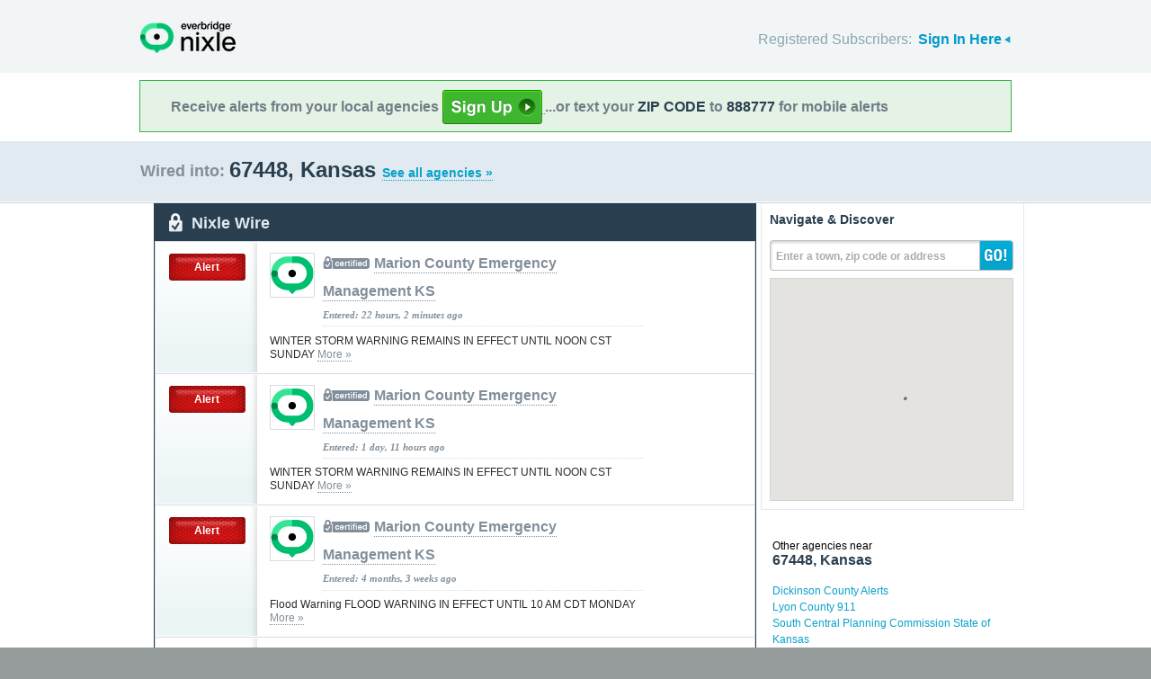

--- FILE ---
content_type: text/html; charset=utf-8
request_url: http://local.nixle.com/zipcode/67448/
body_size: 10641
content:



<!DOCTYPE html>
<html xmlns="http://www.w3.org/1999/xhtml" xml:lang="en" lang="en" xmlns:fb="http://ogp.me/ns/fb#" >
<head>
    
    <!--  Build Revision: Citizen-25_02_1;  -->
    <meta http-equiv="Content-Type" content="text/html; charset=utf-8" />
    <meta http-equiv="X-UA-Compatible" content="IE=edge,chrome=1" />

    <link rel="stylesheet" type="text/css" href="/static/Citizen-25_02_1/css/citizen_pub_common.css">
    
    
    
    


    <title>67448, Kansas : Nixle</title>

    <script type="text/javascript">var SERVER_URL = "/static/Citizen-25_02_1/";</script>
    <script type="text/javascript" src="/static/Citizen-25_02_1/js/jquery-3.7.1.min.js"></script>
    <script type="text/javascript" src="/static/Citizen-25_02_1/js/underscore-min.js"></script>
    <link rel="shortcut icon" type="image/x-icon" href="/static/Citizen-25_02_1/img/ui/favicon.png"/>

    <link href="/static/Citizen-25_02_1/css/citizen.css" rel="stylesheet" type="text/css"/>
	<!--[if lte IE 8]>
	<link href="/static/Citizen-25_02_1/css/citizen_ie.css" rel="stylesheet" type="text/css"/>
	<![endif]-->
    




    <!-- Google Analytics -->
    <script type="text/javascript">
        (function(i,s,o,g,r,a,m){i['GoogleAnalyticsObject']=r;i[r]=i[r]||function(){
        (i[r].q=i[r].q||[]).push(arguments)},i[r].l=1*new Date();a=s.createElement(o),
        m=s.getElementsByTagName(o)[0];a.async=1;a.src=g;m.parentNode.insertBefore(a,m)
        })(window,document,'script','//www.google-analytics.com/analytics.js','ga');
        ga('create', 'UA-6843161-2', 'auto', {'allowLinker': true});
        ga('require', 'linker');
        ga('linker:autoLink', ['local.nixle.com', 'citizen.nixle.com', 'www.nixle.us', 'nixle.us'] );
        ga('send', 'pageview');
    </script>
    <!-- End Google Analytics -->



</head>
<body>




<div id="header">
    <div class="inner_structure">
        <p class="logo"><a href="/">Nixle</a><span></span></p>
        
        
        

<div id="signins">
    <ul>
	<li>
        Registered Subscribers: <a href="https://local.nixle.com/accounts/login/" id="signin" class="closed">Sign In Here</a>

    </li>

    </ul>
    <form action="https://local.nixle.com/accounts/login/" id="signinform" method="post">
        <ol>
            <li class="text">
                <label for="id_username">Username, Email or Mobile Phone Number:</label>
                <input type="text" name="username" id="id_username" maxlength="75"/>
            </li>
            <li class="text">
                <label for="id_password">Password:</label>
                <input type="password" name="password" id="id_password"/>
            </li>
            <li class="checkbox">
                <input type="checkbox" name="noexpire_flag" id="id_noexpire_flag"/>
                <label for="id_noexpire_flag">Remember Me</label>
            </li>
            <li class="sub">
                <input type="hidden" value="" name="next"/>
                <button type="submit">Citizen Login</button>
            </li>
        </ol>
        <p style="color:#000000;"><a href="/accounts/password/reset/">Need your password?</a>
        <br /><br />
        No citizen account yet? <a href="/register/">Register now for free.</a></p>
    </form>
</div>

        
        
    </div>
</div>




<div class="wrapperAction">
    <div class="alertAction">
        <div>
            Receive alerts from your local agencies
            <a href="https://local.nixle.com/register/">
                <div style="background: url([data-uri]) no-repeat; display:inline-block; height: 38px; width: 111px; vertical-align: middle; padding-bottom: 4px;"></div>
            </a>
            ...or text your <span>ZIP CODE</span> to <span>888777</span> for mobile alerts
        </div>
    </div>
</div>



<div id="title">
    <div class="inner_structure">
        
        
        <h1 id="region_search">
    <span>Wired into:</span> 
	<div>
		67448, Kansas 
		<a href="/agency_search/?cleanAddress=67448">See all agencies &raquo;</a>
	</div>
</h1>
    </div>
</div>



<div id="content" class="clearfix">
    <div class="inner_structure"><div class="highlight_doublewrap">
        <div class="highlight highlight_wire highlight_split_wire">
            <div class="highlight_liner">
                
                


    <div class="wire_category">
        <p>Nixle Wire</p>
    </div>


    <ol id="wire" class="clearfix">
    
    



        
            <li id="pub_12147557" class="first">
        
                <div class="wrapper">
                <div class="wire_priority">
                
                    
                    
                    <span class="priority alert">Alert</span>
                    
                    
                
                </div>
                
                <div class="wire_content">
                
                <div class="logo">
                    <a href="/marion-county-emergency-management-ks"><img src="/static/Citizen-25_02_1/img/ui/nologo_48.png" width="48" height="48" alt="Marion County Emergency Management KS"/></a>
                </div>
                
                <h2 class="certified"><a href="/marion-county-emergency-management-ks">Marion County Emergency Management KS</a></h2> 
                <p class="time">Entered: 22 hours, 2 minutes ago</p>
		<p>WINTER STORM WARNING REMAINS IN EFFECT UNTIL NOON CST SUNDAY <a href="https://nixle.us/GZXAK">More&nbsp;&raquo;</a></p>

		

		<div class="thumb">
		
                    
                 
                   
                  
                

		</div>
                </div>
                </div>
            </li>

    
    



        
            <li id="pub_12146407">
        
                <div class="wrapper">
                <div class="wire_priority">
                
                    
                    
                    <span class="priority alert">Alert</span>
                    
                    
                
                </div>
                
                <div class="wire_content">
                
                <div class="logo">
                    <a href="/marion-county-emergency-management-ks"><img src="/static/Citizen-25_02_1/img/ui/nologo_48.png" width="48" height="48" alt="Marion County Emergency Management KS"/></a>
                </div>
                
                <h2 class="certified"><a href="/marion-county-emergency-management-ks">Marion County Emergency Management KS</a></h2> 
                <p class="time">Entered: 1 day, 11 hours ago</p>
		<p>WINTER STORM WARNING REMAINS IN EFFECT UNTIL NOON CST SUNDAY <a href="https://nixle.us/GZW29">More&nbsp;&raquo;</a></p>

		

		<div class="thumb">
		
                    
                 
                   
                  
                

		</div>
                </div>
                </div>
            </li>

    
    



        
            <li id="pub_11839671">
        
                <div class="wrapper">
                <div class="wire_priority">
                
                    
                    
                    <span class="priority alert">Alert</span>
                    
                    
                
                </div>
                
                <div class="wire_content">
                
                <div class="logo">
                    <a href="/marion-county-emergency-management-ks"><img src="/static/Citizen-25_02_1/img/ui/nologo_48.png" width="48" height="48" alt="Marion County Emergency Management KS"/></a>
                </div>
                
                <h2 class="certified"><a href="/marion-county-emergency-management-ks">Marion County Emergency Management KS</a></h2> 
                <p class="time">Entered: 4 months, 3 weeks ago</p>
		<p>Flood Warning FLOOD WARNING IN EFFECT UNTIL 10 AM CDT MONDAY <a href="https://nixle.us/GLH7P">More&nbsp;&raquo;</a></p>

		

		<div class="thumb">
		
                    
                 
                   
                  
                

		</div>
                </div>
                </div>
            </li>

    
    



        
            <li id="pub_11769977">
        
                <div class="wrapper">
                <div class="wire_priority">
                
                    
                    
                    <span class="priority alert">Alert</span>
                    
                    
                
                </div>
                
                <div class="wire_content">
                
                <div class="logo">
                    <a href="/marion-county-emergency-management-ks"><img src="/static/Citizen-25_02_1/img/ui/nologo_48.png" width="48" height="48" alt="Marion County Emergency Management KS"/></a>
                </div>
                
                <h2 class="certified"><a href="/marion-county-emergency-management-ks">Marion County Emergency Management KS</a></h2> 
                <p class="time">Entered: 5 months, 4 weeks ago</p>
		<p>Severe Thunderstorm Warning <a href="https://nixle.us/GHXQK">More&nbsp;&raquo;</a></p>

		

		<div class="thumb">
		
                    
                 
                   
                  
                

		</div>
                </div>
                </div>
            </li>

    
    



        
            <li id="pub_11748713">
        
                <div class="wrapper">
                <div class="wire_priority">
                
                    
                    
                    <span class="priority alert">Alert</span>
                    
                    
                
                </div>
                
                <div class="wire_content">
                
                <div class="logo">
                    <a href="/marion-county-emergency-management-ks"><img src="/static/Citizen-25_02_1/img/ui/nologo_48.png" width="48" height="48" alt="Marion County Emergency Management KS"/></a>
                </div>
                
                <h2 class="certified"><a href="/marion-county-emergency-management-ks">Marion County Emergency Management KS</a></h2> 
                <p class="time">Entered: 6 months, 1 week ago</p>
		<p>National Weather Service <a href="https://nixle.us/GH65R">More&nbsp;&raquo;</a></p>

		

		<div class="thumb">
		
                    
                 
                   
                  
                

		</div>
                </div>
                </div>
            </li>

    
    



        
            <li id="pub_11742463">
        
                <div class="wrapper">
                <div class="wire_priority">
                
                    
                    
                    <span class="priority advisory">Advisory</span>
                    
                    
                
                </div>
                
                <div class="wire_content">
                
                <div class="logo">
                    <a href="/marion-county-emergency-management-ks"><img src="/static/Citizen-25_02_1/img/ui/nologo_48.png" width="48" height="48" alt="Marion County Emergency Management KS"/></a>
                </div>
                
                <h2 class="certified"><a href="/marion-county-emergency-management-ks">Marion County Emergency Management KS</a></h2> 
                <p class="time">Entered: 6 months, 1 week ago</p>
		<p>Severe Thunderstorm Warning <a href="https://nixle.us/GGX7F">More&nbsp;&raquo;</a></p>

		

		<div class="thumb">
		
                    
                 
                   
                  
                

		</div>
                </div>
                </div>
            </li>

    
    



        
            <li id="pub_11661521">
        
                <div class="wrapper">
                <div class="wire_priority">
                
                    
                    
                    <span class="priority alert">Alert</span>
                    
                    
                
                </div>
                
                <div class="wire_content">
                
                <div class="logo">
                    <a href="/marion-county-emergency-management-ks"><img src="/static/Citizen-25_02_1/img/ui/nologo_48.png" width="48" height="48" alt="Marion County Emergency Management KS"/></a>
                </div>
                
                <h2 class="certified"><a href="/marion-county-emergency-management-ks">Marion County Emergency Management KS</a></h2> 
                <p class="time">Entered: 7 months, 2 weeks ago</p>
		<p>Severe Thunderstorm Warning <a href="https://nixle.us/GDX9D">More&nbsp;&raquo;</a></p>

		

		<div class="thumb">
		
                    
                 
                   
                  
                

		</div>
                </div>
                </div>
            </li>

    
    



        
            <li id="pub_11636249" class="last">
        
                <div class="wrapper">
                <div class="wire_priority">
                
                    
                    
                    <span class="priority alert">Alert</span>
                    
                    
                
                </div>
                
                <div class="wire_content">
                
                <div class="logo">
                    <a href="/marion-county-emergency-management-ks"><img src="/static/Citizen-25_02_1/img/ui/nologo_48.png" width="48" height="48" alt="Marion County Emergency Management KS"/></a>
                </div>
                
                <h2 class="certified"><a href="/marion-county-emergency-management-ks">Marion County Emergency Management KS</a></h2> 
                <p class="time">Entered: 7 months, 3 weeks ago</p>
		<p>FLOOD WARNING EXTENDED UNTIL 945PM AND COTTONWOOD RIVER FLOOD WARNING NEAR FLORENCE ISSUED <a href="https://nixle.us/GCZ6Z">More&nbsp;&raquo;</a></p>

		

		<div class="thumb">
		
                    
                 
                   
                  
                

		</div>
                </div>
                </div>
            </li>

    
    </ol>

    <p class="wire_category_more clearfix"><a class="more" href="./municipal/">View All &raquo;</a></p>


    </div>
</div>


<p class="searchformore"><a href="/agency_search/?cleanAddress=67448">Find Agencies &amp; Organizations in 67448&nbsp;&raquo;</a></p>


</div>

<div class="highlight highlight_map">
    <div class="highlight_liner">
        <h2>Navigate &amp; Discover</h2>
        <form action="/region_search/" method="get" id="sideregionsearch">
            <ol>
                <li id="sideregli">
                    <label for="id_query" id="querylabel">Enter a town, zip code or address</label>
                    <input id="id_query" type="text" name="query"/>
                </li>
                <li><button type="submit">GO!</button></li>
            </ol>
        </form>
    
	      
            <div id="map"></div>
        
    </div>
</div>




    
    

    
    <div class="nearby">
        <h2><span>Other agencies near</span> 67448, Kansas</h2>
        <ul class="agency_quick_list">
        
            <li><a href="/dickinson-county-alerts">Dickinson County Alerts</a></li>
        
            <li><a href="/lyon-county-911">Lyon County 911</a></li>
        
            <li><a href="/south-central-planning-commission-state-of-kansas">South Central Planning Commission State of Kansas</a></li>
        
            <li class="last"><a href="/southern-california-edison-public-safety-power-shutoffs">Southern California Edison Public Safety Power Shutoffs</a></li>
        
        </ul>
    </div>
    

    
    
    <div class="nearby">
        <h2><span>Areas near</span> 67448, Kansas</h2>
        <ul>
        
        <li class="nearbyContainer" id="cities">
            <h3>Cities:</h3>
            <ul>
            
                <li><a href="/city/ks/carlton/">Carlton</a></li>
            
                <li><a href="/city/ks/durham/">Durham</a></li>
            
                <li><a href="/city/ks/gypsum/">Gypsum</a></li>
            
                <li><a href="/city/ks/kipp/">Kipp</a></li>
            
                <li class="last"><a href="/city/ks/roxbury/">Roxbury</a></li>
            
            </ul>
        </li>
        
        <li class="nearbyContainer" id="zipcodes">
            <h3>Zip Codes:</h3>
            <ul>
            
                <li><a href="/zipcode/67063/">67063</a></li>
            
                <li><a href="/zipcode/67401/">67401</a></li>
            
                <li><a href="/zipcode/67410/">67410</a></li>
            
                <li><a href="/zipcode/67416/">67416</a></li>
            
                <li><a href="/zipcode/67428/">67428</a></li>
            
                <li><a href="/zipcode/67438/">67438</a></li>
            
                <li><a href="/zipcode/67443/">67443</a></li>
            
                <li><a href="/zipcode/67448/">67448</a></li>
            
                <li><a href="/zipcode/67451/">67451</a></li>
            
                <li><a href="/zipcode/67456/">67456</a></li>
            
                <li><a href="/zipcode/67460/">67460</a></li>
            
                <li><a href="/zipcode/67476/">67476</a></li>
            
                <li><a href="/zipcode/67480/">67480</a></li>
            
                <li class="last"><a href="/zipcode/67483/">67483</a></li>
            
            </ul>
        </li>
        
        <li class="nearbyContainer" id="counties">
            <h3>Counties:</h3>
            <ul>
            
                <li><a href="/county/ks/dickinson/">Dickinson</a></li>
            
                <li><a href="/county/ks/marion/">Marion</a></li>
            
                <li><a href="/county/ks/mcpherson/">McPherson</a></li>
            
                <li class="last"><a href="/county/ks/saline/">Saline</a></li>
            
            </ul>
        </li>
        
        </ul>
    </div>
    

    


<div class="clear"></div>

        
    </div>
</div>

<div id="footer">
    
    
    <div class='footnote' style='color:#898989;font-size:11px;background-color:white;text-align:center;line-height:150%'>
    
	Message and data rates may apply. Message frequency varies. <a href="https://www.nixle.com/resident-terms-service/" target="_blank">Terms</a> and <a href="https://www.everbridge.com/company/legal/privacy-policy/" target="_blank">privacy</a>.
	<br />&nbsp;
    
    </div>
    
    
    <div class="inner_structure clearfix">
        <div class="nav">
        <ul class="nav clearfix">
            <li class="first"><a href="https://www.nixle.com/about-us/"><span>Company Overview</span></a></li>
            <li><a rel="nofollow" href="https://www.nixle.com/contact/"><span>Contact</span></a></li>
            <li><a rel="nofollow" href="https://www.nixle.com/careers/"><span>Careers</span></a></li>
            <li><a rel="nofollow" href="https://www.nixle.com/terms-of-service/"><span>Terms of Service</span></a></li>
            <li><a rel="nofollow" href="https://www.nixle.com/privacy-policy/"><span>Privacy Policy</span></a></li>
            <li class="last"><a rel="nofollow" href="https://www.nixle.com/consumer-faqs/"><span>FAQs</span></a></li>
        </ul>
        </div>
    </div>
    <p>
      Powered by Nixle. &copy; 2026 Everbridge, Inc.
    </p>
</div>





<script type="text/javascript" src="/static/Citizen-25_02_1/js/setup.js"></script>
<script type="text/javascript" src="/static/Citizen-25_02_1/js/mobile.js"></script>

<script type="text/javascript" src="/static/Citizen-25_02_1/js/loginform.js"></script>

<script type="text/javascript" src="/static/Citizen-25_02_1/js/modal.js"></script>



<!--[if IE 6]>
<script type="text/javascript">
try{document.execCommand("BackgroundImageCache", false, true);}catch(e){}
</script>
<![endif]-->
<!-- g_temp -->
  
<!--[if IE]>
<script src="//connect.facebook.net/en_US/all.js?xfbml=1" type="text/javascript">
</script>
<![endif]-->
<script src="//connect.facebook.net/en_US/all.js#xfbml=1" type="text/javascript"></script>



    

<script type="text/javascript" src="/static/Citizen-25_02_1/js/browsealerts.js"></script>
<script type="text/javascript" src="/static/Citizen-25_02_1/js/browseregion.js"></script>

    <script type="text/javascript" src="//maps.googleapis.com/maps/api/js?key=AIzaSyBANMgyOMkTOBmOGMb05xIiBkw3N1AnMqE"></script>
	<script type="text/javascript" src="/static/Citizen-25_02_1/js/geocoder.js"></script>



<script type="text/javascript" src="/static/Citizen-25_02_1/js/modal.js"></script>
<script type="text/javascript" src="/static/Citizen-25_02_1/js/nixle.js"></script>
<script type="text/javascript" src="/static/Citizen-25_02_1/js/private.js"></script>
<script type="text/javascript" src="/static/Citizen-25_02_1/js/optionsmenu.js"></script>
<script type="text/javascript" src="/static/Citizen-25_02_1/js/spatial.js"></script>




<script type="text/javascript" charset="utf-8">
    var alerts = [
    
    ];
</script>




<script type="text/javascript" charset="utf-8">
    var alert_options = {"rows": {
    
    },
    "unsub":"/agency/9999999999/unsubscribe/",
    "spam":"/alert/9999999999/reportspam/"};
</script>

 


	
    <script type="text/javascript" charset="utf-8">
        
var geodjango = {};


spatial.map_load = function(){
  spatial.map = (typeof NIXLE.Map != 'undefined') ? NIXLE.Map.map : NIXLE.geo.map.map; // Nixle code

  
  var bounds = new google.maps.LatLngBounds(); var i; var j;
  
  spatial.map_poly1 = new google.maps.Polygon({paths: [new google.maps.LatLng(38.521729,-97.545194),new google.maps.LatLng(38.521712,-97.553889),new google.maps.LatLng(38.52154,-97.555735),new google.maps.LatLng(38.521917,-97.556179),new google.maps.LatLng(38.527633,-97.556364),new google.maps.LatLng(38.53644,-97.556337),new google.maps.LatLng(38.536411,-97.545593),new google.maps.LatLng(38.54586,-97.54592),new google.maps.LatLng(38.550927,-97.54624),new google.maps.LatLng(38.561935,-97.546856),new google.maps.LatLng(38.577861,-97.54747),new google.maps.LatLng(38.580025,-97.547549),new google.maps.LatLng(38.580047,-97.536106),new google.maps.LatLng(38.580008,-97.523292),new google.maps.LatLng(38.580055,-97.519493),new google.maps.LatLng(38.586517,-97.519575),new google.maps.LatLng(38.595137,-97.519582),new google.maps.LatLng(38.599721,-97.517834),new google.maps.LatLng(38.601026,-97.518445),new google.maps.LatLng(38.601982,-97.51933),new google.maps.LatLng(38.602635,-97.519423),new google.maps.LatLng(38.623652,-97.519497),new google.maps.LatLng(38.635712,-97.519558),new google.maps.LatLng(38.638193,-97.519521),new google.maps.LatLng(38.638183,-97.512833),new google.maps.LatLng(38.638284,-97.50106),new google.maps.LatLng(38.652804,-97.501133),new google.maps.LatLng(38.667288,-97.501326),new google.maps.LatLng(38.670744,-97.501403),new google.maps.LatLng(38.67211,-97.50133),new google.maps.LatLng(38.681851,-97.501417),new google.maps.LatLng(38.681864,-97.507426),new google.maps.LatLng(38.681794,-97.519938),new google.maps.LatLng(38.684462,-97.51998),new google.maps.LatLng(38.696453,-97.520015),new google.maps.LatLng(38.696456,-97.520592),new google.maps.LatLng(38.705956,-97.520648),new google.maps.LatLng(38.721824,-97.520689),new google.maps.LatLng(38.725551,-97.520669),new google.maps.LatLng(38.725479,-97.502069),new google.maps.LatLng(38.729453,-97.502072),new google.maps.LatLng(38.729359,-97.508564),new google.maps.LatLng(38.729414,-97.511302),new google.maps.LatLng(38.729283,-97.515592),new google.maps.LatLng(38.729148,-97.53053),new google.maps.LatLng(38.726674,-97.539205),new google.maps.LatLng(38.732797,-97.539205),new google.maps.LatLng(38.740122,-97.539285),new google.maps.LatLng(38.745427,-97.539234),new google.maps.LatLng(38.754692,-97.539227),new google.maps.LatLng(38.754684,-97.520523),new google.maps.LatLng(38.764777,-97.520434),new google.maps.LatLng(38.76919,-97.520468),new google.maps.LatLng(38.768952,-97.501891),new google.maps.LatLng(38.769193,-97.483408),new google.maps.LatLng(38.769086,-97.478857),new google.maps.LatLng(38.770217,-97.477757),new google.maps.LatLng(38.77164,-97.476331),new google.maps.LatLng(38.771967,-97.475523),new google.maps.LatLng(38.771418,-97.47315),new google.maps.LatLng(38.77211,-97.472653),new google.maps.LatLng(38.77203,-97.470682),new google.maps.LatLng(38.771605,-97.469842),new google.maps.LatLng(38.77322,-97.468989),new google.maps.LatLng(38.773354,-97.46786),new google.maps.LatLng(38.774316,-97.468031),new google.maps.LatLng(38.775031,-97.467562),new google.maps.LatLng(38.774986,-97.466583),new google.maps.LatLng(38.774499,-97.46617),new google.maps.LatLng(38.774745,-97.465039),new google.maps.LatLng(38.773978,-97.464923),new google.maps.LatLng(38.773623,-97.464081),new google.maps.LatLng(38.772975,-97.46428),new google.maps.LatLng(38.768749,-97.464149),new google.maps.LatLng(38.768738,-97.455452),new google.maps.LatLng(38.768769,-97.445781),new google.maps.LatLng(38.783627,-97.446046),new google.maps.LatLng(38.783569,-97.439806),new google.maps.LatLng(38.783637,-97.434336),new google.maps.LatLng(38.783926,-97.433384),new google.maps.LatLng(38.783556,-97.432386),new google.maps.LatLng(38.783546,-97.427554),new google.maps.LatLng(38.798058,-97.427544),new google.maps.LatLng(38.797996,-97.402354),new google.maps.LatLng(38.797989,-97.386974),new google.maps.LatLng(38.798052,-97.380668),new google.maps.LatLng(38.798116,-97.371906),new google.maps.LatLng(38.788955,-97.371906),new google.maps.LatLng(38.783421,-97.371828),new google.maps.LatLng(38.783481,-97.35394),new google.maps.LatLng(38.769035,-97.353583),new google.maps.LatLng(38.760447,-97.353445),new google.maps.LatLng(38.74726,-97.353465),new google.maps.LatLng(38.739958,-97.353519),new google.maps.LatLng(38.740007,-97.348917),new google.maps.LatLng(38.739977,-97.339838),new google.maps.LatLng(38.74002,-97.335055),new google.maps.LatLng(38.732667,-97.335091),new google.maps.LatLng(38.725777,-97.335075),new google.maps.LatLng(38.725931,-97.316474),new google.maps.LatLng(38.733575,-97.316489),new google.maps.LatLng(38.735508,-97.316549),new google.maps.LatLng(38.745737,-97.316566),new google.maps.LatLng(38.751043,-97.316666),new google.maps.LatLng(38.754631,-97.316656),new google.maps.LatLng(38.754489,-97.308316),new google.maps.LatLng(38.754467,-97.301455),new google.maps.LatLng(38.75439,-97.298165),new google.maps.LatLng(38.744605,-97.298046),new google.maps.LatLng(38.73981,-97.298038),new google.maps.LatLng(38.739916,-97.286038),new google.maps.LatLng(38.740351,-97.283042),new google.maps.LatLng(38.739981,-97.280963),new google.maps.LatLng(38.739969,-97.279626),new google.maps.LatLng(38.725429,-97.279501),new google.maps.LatLng(38.725482,-97.260952),new google.maps.LatLng(38.72703,-97.260963),new google.maps.LatLng(38.72701,-97.251172),new google.maps.LatLng(38.727072,-97.242283),new google.maps.LatLng(38.727544,-97.239343),new google.maps.LatLng(38.7271,-97.237926),new google.maps.LatLng(38.727672,-97.236032),new google.maps.LatLng(38.727382,-97.235124),new google.maps.LatLng(38.725946,-97.234908),new google.maps.LatLng(38.725365,-97.23659),new google.maps.LatLng(38.72537,-97.239424),new google.maps.LatLng(38.724508,-97.239342),new google.maps.LatLng(38.723624,-97.239876),new google.maps.LatLng(38.724058,-97.240874),new google.maps.LatLng(38.723855,-97.241497),new google.maps.LatLng(38.72169,-97.242273),new google.maps.LatLng(38.711084,-97.242284),new google.maps.LatLng(38.710936,-97.23995),new google.maps.LatLng(38.71091,-97.232889),new google.maps.LatLng(38.703545,-97.232907),new google.maps.LatLng(38.703418,-97.228287),new google.maps.LatLng(38.69636,-97.228222),new google.maps.LatLng(38.69637,-97.256102),new google.maps.LatLng(38.696407,-97.260521),new google.maps.LatLng(38.667361,-97.260587),new google.maps.LatLng(38.658709,-97.260536),new google.maps.LatLng(38.658009,-97.2608),new google.maps.LatLng(38.655863,-97.260749),new google.maps.LatLng(38.652821,-97.260397),new google.maps.LatLng(38.652925,-97.243455),new google.maps.LatLng(38.64483,-97.243403),new google.maps.LatLng(38.638367,-97.243415),new google.maps.LatLng(38.638325,-97.260527),new google.maps.LatLng(38.632961,-97.260498),new google.maps.LatLng(38.630959,-97.260673),new google.maps.LatLng(38.62502,-97.260623),new google.maps.LatLng(38.618589,-97.261136),new google.maps.LatLng(38.609307,-97.261034),new google.maps.LatLng(38.609286,-97.265148),new google.maps.LatLng(38.609339,-97.273463),new google.maps.LatLng(38.609291,-97.275261),new google.maps.LatLng(38.609311,-97.282435),new google.maps.LatLng(38.609267,-97.294808),new google.maps.LatLng(38.609179,-97.301699),new google.maps.LatLng(38.609207,-97.307262),new google.maps.LatLng(38.609335,-97.310208),new google.maps.LatLng(38.609384,-97.315312),new google.maps.LatLng(38.609343,-97.335259),new google.maps.LatLng(38.60925,-97.340889),new google.maps.LatLng(38.609288,-97.343234),new google.maps.LatLng(38.609238,-97.34971),new google.maps.LatLng(38.609235,-97.361622),new google.maps.LatLng(38.609146,-97.364088),new google.maps.LatLng(38.609258,-97.365805),new google.maps.LatLng(38.609353,-97.371911),new google.maps.LatLng(38.609272,-97.376736),new google.maps.LatLng(38.608621,-97.37697),new google.maps.LatLng(38.607474,-97.376117),new google.maps.LatLng(38.606963,-97.375307),new google.maps.LatLng(38.60546,-97.375118),new google.maps.LatLng(38.604593,-97.375612),new google.maps.LatLng(38.604,-97.375097),new google.maps.LatLng(38.604457,-97.373622),new google.maps.LatLng(38.603395,-97.373108),new google.maps.LatLng(38.602779,-97.373173),new google.maps.LatLng(38.602712,-97.37416),new google.maps.LatLng(38.600869,-97.374164),new google.maps.LatLng(38.601759,-97.372088),new google.maps.LatLng(38.600914,-97.371899),new google.maps.LatLng(38.597664,-97.371873),new google.maps.LatLng(38.581816,-97.371893),new google.maps.LatLng(38.576995,-97.371961),new google.maps.LatLng(38.575012,-97.371913),new google.maps.LatLng(38.566193,-97.371929),new google.maps.LatLng(38.5563,-97.371905),new google.maps.LatLng(38.551209,-97.371948),new google.maps.LatLng(38.546819,-97.371974),new google.maps.LatLng(38.536872,-97.371935),new google.maps.LatLng(38.522161,-97.371932),new google.maps.LatLng(38.522115,-97.380281),new google.maps.LatLng(38.522135,-97.390432),new google.maps.LatLng(38.513735,-97.39017),new google.maps.LatLng(38.507142,-97.390009),new google.maps.LatLng(38.507043,-97.402447),new google.maps.LatLng(38.507039,-97.408849),new google.maps.LatLng(38.508115,-97.40947),new google.maps.LatLng(38.509242,-97.410547),new google.maps.LatLng(38.510461,-97.411016),new google.maps.LatLng(38.51164,-97.411927),new google.maps.LatLng(38.512907,-97.411678),new google.maps.LatLng(38.513741,-97.412689),new google.maps.LatLng(38.514981,-97.412772),new google.maps.LatLng(38.515827,-97.414388),new google.maps.LatLng(38.517138,-97.41537),new google.maps.LatLng(38.51769,-97.416496),new google.maps.LatLng(38.517278,-97.417994),new google.maps.LatLng(38.516322,-97.417978),new google.maps.LatLng(38.516124,-97.420333),new google.maps.LatLng(38.516424,-97.421154),new google.maps.LatLng(38.515945,-97.422119),new google.maps.LatLng(38.515073,-97.422579),new google.maps.LatLng(38.51501,-97.42326),new google.maps.LatLng(38.513823,-97.425105),new google.maps.LatLng(38.513683,-97.426414),new google.maps.LatLng(38.512864,-97.426466),new google.maps.LatLng(38.511601,-97.4271),new google.maps.LatLng(38.510812,-97.427356),new google.maps.LatLng(38.509959,-97.426268),new google.maps.LatLng(38.509225,-97.426939),new google.maps.LatLng(38.507776,-97.427054),new google.maps.LatLng(38.505327,-97.426887),new google.maps.LatLng(38.496177,-97.426856),new google.maps.LatLng(38.487647,-97.426935),new google.maps.LatLng(38.478259,-97.427165),new google.maps.LatLng(38.478294,-97.429669),new google.maps.LatLng(38.478213,-97.443026),new google.maps.LatLng(38.478209,-97.44988),new google.maps.LatLng(38.477098,-97.449839),new google.maps.LatLng(38.476991,-97.450986),new google.maps.LatLng(38.477575,-97.451807),new google.maps.LatLng(38.478209,-97.451811),new google.maps.LatLng(38.478223,-97.456206),new google.maps.LatLng(38.478675,-97.45741),new google.maps.LatLng(38.484147,-97.465933),new google.maps.LatLng(38.48464,-97.467178),new google.maps.LatLng(38.484393,-97.469742),new google.maps.LatLng(38.484529,-97.471936),new google.maps.LatLng(38.484014,-97.472963),new google.maps.LatLng(38.482705,-97.472929),new google.maps.LatLng(38.480369,-97.471831),new google.maps.LatLng(38.479516,-97.471661),new google.maps.LatLng(38.478393,-97.471976),new google.maps.LatLng(38.478306,-97.472674),new google.maps.LatLng(38.478389,-97.482306),new google.maps.LatLng(38.491324,-97.482347),new google.maps.LatLng(38.493497,-97.482306),new google.maps.LatLng(38.507353,-97.482308),new google.maps.LatLng(38.507415,-97.482668),new google.maps.LatLng(38.507343,-97.49122),new google.maps.LatLng(38.514539,-97.491157),new google.maps.LatLng(38.514574,-97.509907),new google.maps.LatLng(38.510809,-97.509929),new google.maps.LatLng(38.510839,-97.519356),new google.maps.LatLng(38.516005,-97.519256),new google.maps.LatLng(38.518085,-97.519359),new google.maps.LatLng(38.51804,-97.514548),new google.maps.LatLng(38.518213,-97.513809),new google.maps.LatLng(38.518719,-97.512772),new google.maps.LatLng(38.518987,-97.511305),new google.maps.LatLng(38.519075,-97.508981),new google.maps.LatLng(38.519483,-97.507722),new google.maps.LatLng(38.520263,-97.506634),new google.maps.LatLng(38.521714,-97.505685),new google.maps.LatLng(38.521733,-97.512291),new google.maps.LatLng(38.521729,-97.545194)],strokeColor: "#697883",strokeWeight: 2.000000,strokeOpacity: 1.00,fillColor: "#0000ff",fillOpactiy: 0.20,visible: true});
  spatial.map_poly1.setMap(spatial.map);
  
  
    paths=spatial.map_poly1.getPaths();
    for(i=0; i<paths.length; i++){
        for(j=0; j<paths.g[i].length; j++){
            bounds.extend(paths.g[i].g[j]); }}
  
    

  
  
  spatial.map.fitBounds(bounds);
  
}


    </script>
	



</body>
</html>
